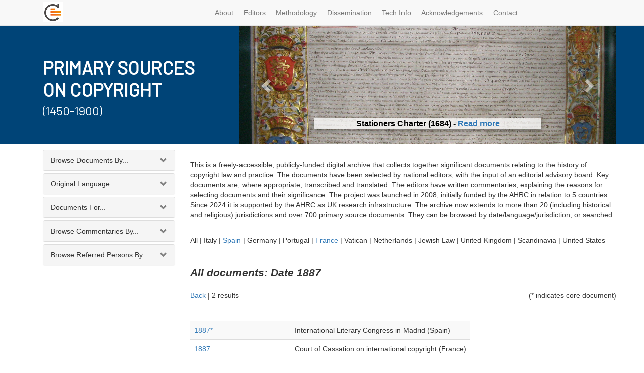

--- FILE ---
content_type: text/html; charset=utf-8
request_url: https://www.copyrighthistory.org/cam/tools/request/browser.php?view=year_record&parameter=1887&country=&core=all
body_size: 524068
content:
		<!DOCTYPE html>
<html lang="en">

<head>

    <meta charset="utf-8">
    <meta http-equiv="X-UA-Compatible" content="IE=edge">
    <meta name="viewport" content="width=device-width, initial-scale=1">
    <meta name="description" content="">
    <meta name="author" content="">

    <title>Primary Sources on Copyright - Browse Data</title>

    <!-- Bootstrap Core CSS -->
    <link href="/cam/css/bootstrap.min.css" rel="stylesheet">

    <!-- Bootstrap Select -->
    <link href="/cam/css/bootstrap-select.min.css" rel="stylesheet">

      <!-- Andrew Custom CSS -->
    <link href="/cam/css/custom.css" rel="stylesheet">

    <!-- HTML5 Shim and Respond.js IE8 support of HTML5 elements and media queries -->
    <!-- WARNING: Respond.js doesn't work if you view the page via file:// -->
    <!--[if lt IE 9]>
        <script src="https://oss.maxcdn.com/libs/html5shiv/3.7.0/html5shiv.js"></script>
        <script src="https://oss.maxcdn.com/libs/respond.js/1.4.2/respond.min.js"></script>
    <![endif]-->



</head>

		<div class="container">		<body>

<style> 

@media (max-width: 991px) { 
#slider { display: none; }
}

.carousel-inner>.item>img {
    margin-top: -33%;
    float: left;
}

.sub-text {
    box-shadow: 0 4px 8px rgba(0, 0, 0, 0.3);
    background: #ffffffbf;
}
.carousel-caption { padding-bottom: 0px !important;  text-shadow: 1px 0px 6px rgb(255 255 255) !important; font-size: 16px; font-weight: 600; color: black; }



 </style>

<link href='https://fonts.googleapis.com/css?family=Barlow' rel='stylesheet'>
    <!-- Navigation -->
    <nav class="navbar navbar-default navbar-fixed-top" role="navigation">
        <div class="container">
            <!-- Brand and toggle get grouped for better mobile display -->
            <div class="navbar-header">

                <button type="button" class="navbar-toggle" data-toggle="collapse" data-target="#bs-example-navbar-collapse-1">
                    <span class="sr-only">Toggle navigation</span>
                    <span class="icon-bar"></span>
                    <span class="icon-bar"></span>
                    <span class="icon-bar"></span>
                </button>
                <a class="navbar-brand" href="https://copyrighthistory.org">
        		<img alt="Brand" src="/cam/graphix/logo-nav-alt.png">
      		</a>
            </div>
            <!-- Collect the nav links, forms, and other content for toggling -->
            <div class="collapse navbar-collapse" id="bs-example-navbar-collapse-1">
                <ul class="nav navbar-nav">

    <li>
        <a  href="https://www.copyrighthistory.org/cam/index.php?select=about" >About</a>
    </li>
    <li>
        <a  href="https://www.copyrighthistory.org/cam/index.php?select=editorialboard">Editors</a>
    </li>
    <li>
        <a  href="https://www.copyrighthistory.org/cam/index.php?select=methodology" >Methodology</a>
    </li>
    <li>
        <a  href="https://www.copyrighthistory.org/cam/index.php?select=dissemination">Dissemination</a>
    </li>
    <li>
        <a  href="https://www.copyrighthistory.org/cam/index.php?select=faq" >Tech Info</a>
    </li>
    <li>
        <a  href="https://www.copyrighthistory.org/cam/index.php?select=acknowledgements" >Acknowledgements</a>
    </li>
    <li>
        <a  href="https://www.copyrighthistory.org/cam/index.php?select=contact" >Contact</a>
    </li>

</ul>
              <!--      <li>
                        <a  href="https://www.copyrighthistory.org/cam/index.php?select=news">News</a>
                    </li>
		
       <!--
		<form class="navbar-form navbar-right" role="search" method="GET" name="queryForm" action="https://www.copyrighthistory.org/cam/tools/request/showSolrResults.php">

		  <input type="text" class="form-control search" placeholder="Full Text Search" name='q'>

		<button type="submit" class="btn btn-xs">Go</button>
	      </form>
	  -->
            </div>
            <!-- /.navbar-collapse -->
        </div>
        <!-- /.container -->
    </nav>

    <!-- Page Content -->
    <div class="container">
	<div class="row" style="margin-bottom:10px;">
<div id="bg" style=" height: 237px; width: 100%; left: 0px; background: #004477; position: absolute; "></div>
		    <div style=" height: 237px;" class="col-md-12">

    <div class="row">
        <div style="height: 237px;  display: grid; align-items: center; color: white" class="col-md-4">
<div>	
<h3 style="font-size: 36px; margin-bottom: -16px; font-family: 'Barlow'; font-weight: 600" >PRIMARY SOURCES </h3>
<h3 style="font-size: 36px; margin-bottom: 0px;  font-family: 'Barlow'; font-weight: 600">ON COPYRIGHT</h3>
<h4 style="font-size: 24px; font-family: 'Barlow'">(1450-1900)</h4>

</div>
</div>
        <div style="height: 236px; overflow: hidden" class="col-md-8">
	     <div class="row">
      <div  class="col-xs-12" id="slider">
        <!-- Top part of the slider -->
        <div class="row">
          <div class="col-sm-12" id="carousel-bounding-box">
            <div class="carousel slide" style="height: 237px;" id="myCarousel">
              <!-- Carousel items -->
              <div class="carousel-inner" style="height: 237px;">
	       




<div class="active item" style="height: 237px;" data-slide-number="3">
  <img src="https://www.copyrighthistory.org/cam/images/uk_1684/uk_1684_im_1_1_st.jpg">
  <div class="carousel-caption">
    <p class="sub-text">Stationers Charter (1684) - <a href="https://www.copyrighthistory.org/cam/tools/request/showRepresentation.php?id=representation_uk_1684">Read more</a></p>
  </div>
</div>

<div class="item" style="height: 237px;" data-slide-number="4">
  <img src="https://www.copyrighthistory.org/cam/images/d_1479/d_1479_im_1_1_st.jpg">
  <div class="carousel-caption">
    <p class="sub-text">Privilege of the Prince-Bishop of Würzburg, Würzburg (1479) - <a href="https://www.copyrighthistory.org/cam/tools/request/showRepresentation.php?id=representation_d_1479">Read more</a></p>
  </div>
</div>

<div class="item" style="height: 237px;" data-slide-number="5">
  <img src="[data-uri]">
  <div class="carousel-caption">
    <p class="sub-text">Rabbinic Reprinting Ban for Eliyahu Bakhur, Rome (1518) - <a href="https://www.copyrighthistory.org/cam/tools/request/showRepresentation.php?id=representation_j_1518">Read more</a></p>
  </div>
</div>

<div class="item" style="height: 237px;" data-slide-number="6">
  <img src="[data-uri]">
  <div class="carousel-caption">
    <p class="sub-text">Petition from and Privilege granted to Antonio Tempesta for a map of Rome (1593) - <a href="https://www.copyrighthistory.org/cam/tools/request/showRepresentation.php?id=representation_va_1593&pagenumber=va_1592_1_1&imagesize=small">Read more</a></p>
  </div>
</div>

<div class="item" style="height: 237px;" data-slide-number="7">
  <img src="https://www.copyrighthistory.org/cam/images/uk_1799/uk_1799_im_1_1_st.jpg">
  <div class="carousel-caption">
    <p class="sub-text">Documents concerning the Models and Busts Act, London (1799) - <a href="https://www.copyrighthistory.org/cam/tools/request/showRepresentation.php?id=representation_uk_1799&pagenumber=1_3&imagesize=small">Read more</a></p>
  </div>
</div>

<div class="item" style="height: 237px;" data-slide-number="8">
  <img src="[data-uri]">
  <div class="carousel-caption">
    <p class="sub-text">Oscar Wilde photograph, New York (1882) - <a href="https://www.copyrighthistory.org/cam/tools/request/showRepresentation.php?id=representation_us_1882">Read more</a></p>
  </div>
</div>

<div class="item" style="height: 237px;" data-slide-number="9">
  <img src="https://www.copyrighthistory.org/cam/images/us_1903a/us_1903a_im_1_1_st.jpg">
  <div class="carousel-caption">
    <p class="sub-text">Bleistein: Cartoon, Chicago (1903) - <a href="https://www.copyrighthistory.org/cam/tools/request/showRepresentation.php?id=representation_us_1903a">Read more</a></p>
  </div>
</div>
















	<div class="item" style="height: 237px;" data-slide-number="0">
                  <img src="https://www.copyrighthistory.org/cam/images/i_1469/i_1469_im_1_1_st.jpg">
                  <div class="carousel-caption">
                    <p class="sub-text">Johannes of Speyer's Printing Monopoly, Venice (1469) - <a href="https://www.copyrighthistory.org/cam/tools/request/showRecord.php?id=record_i_1469">Read more</a></p>
                  </div>
                </div>


		<div class="item" style="height: 237px;" data-slide-number="1">
                  <img style="margin-top: -10%" src="https://www.copyrighthistory.org/cam/images/s_1898/s_1898_im_1_3.jpg">
                  <div class="carousel-caption">
                    <p class="sub-text">Treaty of Peace between the United States and Spain, Madrid (1898) - <a href="https://www.copyrighthistory.org/cam/tools/request/showRecord.php?id=record_s_1898">Read more</a></p>
                  </div>
		</div>
                <div class="item" style="height: 237px;" data-slide-number="2">
                  <img src="https://www.copyrighthistory.org/cam/images/f_1793/f_1793_im_1_1_st.jpg">
<div class="carousel-caption">
                    <p class="sub-text">French Literary and Artistic Property Act, Paris (1793) - <a href="https://www.copyrighthistory.org/cam/tools/request/showRecord.php?id=record_f_1793">Read more</a></p>
                  </div>
                </div>

              </div>
            
              <!-- Carousel nav -->
              <a class="left carousel-control" href="#myCarousel" role="button" data-slide="prev">
                <span class="glyphicon glyphicon-chevron-left"></span>
              </a>
              <a class="right carousel-control" href="#myCarousel" role="button" data-slide="next">
                <span class="glyphicon glyphicon-chevron-right"></span>
              </a>
            </div>
          </div>
          
        </div>
      </div>
    </div>
          <div style=" height: 237px; display: none" class="item active">
                                    <a href="https://www.copyrighthistory.org/cam"><img class="slide-image" src="/cam/graphix/banner-alt-1140.png" alt=""></a>
                                </div>

        </div>
    </div>
                    </div>

                </div>

        <div class="row">

            <div class="col-md-3 col-sm-4">
		<div class="panel-group" id="accordion">
                	<div class="panel panel-default" id="panel1">
			  <!-- Default panel contents -->
			  <div class="panel-heading" data-toggle="collapse" data-target="#collapseOne" href="#collapseOne" class="collapsed"><span>Browse Documents By...</span></div>

			<div id="collapseOne" class="panel-collapse collapse">
			  <!-- List group -->
			  <div class="list-group">
			    <a href='https://www.copyrighthistory.org/cam/tools/request/browser.php?view=year_record&parameter=&country=&core=all' class="list-group-item">Date</a>
			    <a href='https://www.copyrighthistory.org/cam/tools/request/browser.php?view=reduced_location&parameter=AB&country=&core=all' class="list-group-item">Location</a>
			    <a href='https://www.copyrighthistory.org/cam/tools/request/browser.php?view=reduced_subject&parameter=AB&country=&core=all' class="list-group-item">Keyword</a>
			    <a href='https://www.copyrighthistory.org/cam/tools/request/browser.php?view=reduced_publisher&parameter=AB&country=&core=all' class="list-group-item">Publisher</a>
			    <a href='https://www.copyrighthistory.org/cam/tools/request/browser.php?view=reduced_author&parameter=AB&country=&core=all' class="list-group-item">Author</a>
			    <a href='https://www.copyrighthistory.org/cam/tools/request/browser.php?view=reduced_place&parameter=AB&country=&core=all' class="list-group-item">Referred Places</a>
			    <a href='https://www.copyrighthistory.org/cam/tools/request/browser.php?view=reduced_institution&parameter=AB&country=&core=all' class="list-group-item">Institutions</a>
			    <a href='https://www.copyrighthistory.org/cam/tools/request/browser.php?view=reduced_legislation&parameter=AB&country=&core=all' class="list-group-item">Legislation</a>
			    <a href='https://www.copyrighthistory.org/cam/tools/request/browser.php?view=reduced_case&parameter=AB&country=&core=all' class="list-group-item">Case law</a>
			  </div>
			</div>
		   </div>

		<div class="panel panel-default" id="panel2">
		  <!-- Default panel contents -->
		  <div class="panel-heading" data-toggle="collapse" data-target="#collapseTwo" href="#collapseTwo" class="collapsed"><span>Original Language...</span></div>

		<div id="collapseTwo" class="panel-collapse collapse" style="height:0px;">
		  <!-- List group -->
		  <div class="list-group">
			<a href="https://www.copyrighthistory.org/cam/tools/request/browser.php?view=language_record&parameter=Danish&country=&core=all" class="list-group-item">Danish</a>
			<a href="https://www.copyrighthistory.org/cam/tools/request/browser.php?view=language_record&parameter=Dutch&country=&core=all" class="list-group-item">Dutch</a>
		  <a href="https://www.copyrighthistory.org/cam/tools/request/browser.php?view=language_record&parameter=English&country=&core=all" class="list-group-item">English</a>
			<a href="https://www.copyrighthistory.org/cam/tools/request/browser.php?view=language_record&parameter=French&country=&core=all" class="list-group-item">French</a>
			<a href="https://www.copyrighthistory.org/cam/tools/request/browser.php?view=language_record&parameter=German&country=&core=all" class="list-group-item">German</a>
			<a href="https://www.copyrighthistory.org/cam/tools/request/browser.php?view=language_record&parameter=Hebrew&country=&core=all" class="list-group-item">Hebrew</a>
			<a href="https://www.copyrighthistory.org/cam/tools/request/browser.php?view=language_record&parameter=Italian&country=&core=all" class="list-group-item">Italian</a>
			<a href="https://www.copyrighthistory.org/cam/tools/request/browser.php?view=language_record&parameter=Latin&country=&core=all" class="list-group-item">Latin</a>
			<a href="https://www.copyrighthistory.org/cam/tools/request/browser.php?view=language_record&parameter=Portuguese&country=&core=all" class="list-group-item">Portuguese</a>
			<a href="https://www.copyrighthistory.org/cam/tools/request/browser.php?view=language_record&parameter=Spanish&country=&core=all" class="list-group-item">Spanish</a>
			<a href="https://www.copyrighthistory.org/cam/tools/request/browser.php?view=language_record&parameter=Swedish&country=&core=all" class="list-group-item">Swedish</a>
			</div>
		</div>
		</div>

<div class="panel panel-default" id="panel3">
  <!-- Default panel contents -->
  <div class="panel-heading" data-toggle="collapse" data-target="#collapseThree" href="#collapseThree" class="collapsed"><span>Documents For...</span></div>

<div id="collapseThree" class="panel-collapse collapse">
  <!-- List group -->
  <div class="list-group">
			<a href="https://www.copyrighthistory.org/cam/tools/request/browser.php?view=country_record&parameter=France&country=&core=all" class="list-group-item">France</a>
			<a href="https://www.copyrighthistory.org/cam/tools/request/browser.php?view=country_record&parameter=Germany&country=&core=all" class="list-group-item">Germany</a>
			<a href="https://www.copyrighthistory.org/cam/tools/request/browser.php?view=country_record&parameter=Italy&country=&core=all" class="list-group-item">Italy</a>
			<a href="https://www.copyrighthistory.org/cam/tools/request/browser.php?view=country_record&parameter=Jewish Law&country=&core=all" class="list-group-item">Jewish Law</a>
			<a href="https://www.copyrighthistory.org/cam/tools/request/browser.php?view=country_record&parameter=Netherlands&country=&core=all" class="list-group-item">Netherlands</a>
			<a href="https://www.copyrighthistory.org/cam/tools/request/browser.php?view=country_record&parameter=Portugal&country=&core=all" class="list-group-item">Portugal</a>
			<a href="https://www.copyrighthistory.org/cam/tools/request/browser.php?view=country_record&parameter=Scandinavia&country=&core=all" class="list-group-item">Scandinavia</a>
			<a href="https://www.copyrighthistory.org/cam/tools/request/browser.php?view=country_record&parameter=Spain&country=&core=all" class="list-group-item">Spain</a>
			<a href="https://www.copyrighthistory.org/cam/tools/request/browser.php?view=country_record&parameter=United Kingdom&country=&core=all" class="list-group-item">United Kingdom</a>
			<a href="https://www.copyrighthistory.org/cam/tools/request/browser.php?view=country_record&parameter=United States&country=&core=all" class="list-group-item">United States</a>
			<a href="https://www.copyrighthistory.org/cam/tools/request/browser.php?view=country_record&parameter=Vatican&country=&core=all" class="list-group-item">Vatican</a>
</div>
</div>
</div>

<div class="panel panel-default" id="panel4">
  <!-- Default panel contents -->
  <div class="panel-heading" data-toggle="collapse" data-target="#collapseFour" href="#collapseFour" class="collapsed"><span>Browse Commentaries By...</span></div>

<div id="collapseFour" class="panel-collapse collapse">
  <!-- List group -->
  <div class="list-group">
    <a href="https://www.copyrighthistory.org/cam/tools/request/browser.php?view=reducedcommentary_place&parameter=AB&country=&core=all" class="list-group-item">Place</a>
			<a href="https://www.copyrighthistory.org/cam/tools/request/browser.php?view=reducedcommentary_institution&parameter=AB&country=&core=all" class="list-group-item">Institution</a>
			<a href="https://www.copyrighthistory.org/cam/tools/request/browser.php?view=reducedcommentary_legislation&parameter=AB&country=&core=all" class="list-group-item">Legislation</a>
			<a href="https://www.copyrighthistory.org/cam/tools/request/browser.php?view=reducedcommentary_case&parameter=AB&country=&core=all" class="list-group-item">Case law</a>
  </div>
</div>
</div>

<div class="panel panel-default" id="panel5"
  <!-- Default panel contents -->
  <div class="panel-heading" data-toggle="collapse" data-target="#collapseFive" href="#collapseFive" class="collapsed"><span>Browse Referred Persons By...</span></div>

<div id="collapseFive" class="panel-collapse collapse">
  <!-- List group -->
  <div class="list-group">
    <a href="https://www.copyrighthistory.org/cam/tools/request/browser.php?view=reduced_person&parameter=AB&country=&core=all" class="list-group-item">Name</a>
			<a href="https://www.copyrighthistory.org/cam/tools/request/browser.php?view=reduced_occupation&parameter=AB&country=&core=all" class="list-group-item">Occupation</a>
			<a href="https://www.copyrighthistory.org/cam/tools/request/browser.php?view=personbirth_both&parameter=c_b_1&country=&core=all" class="list-group-item">Lifedates</a>
  </div>
</div>
</div>
	<div style="display: none" >
			<div class="partner-logo"><a href="https://www.cipil.law.cam.ac.uk/" alt="CIPIL: Centre for Intellectual Property and Information Law" target="_blank">
			<img src="https://www.copyrighthistory.org/cam/graphix/logos/cipil.gif">
			</a></div>
			<div class="partner-logo"><a href="https://www.cam.ac.uk/" alt="University of Cambridge" target="_blank">
			<img src="https://www.copyrighthistory.org/cam/graphix/logos/cambridge.gif">
			</a></div>
			<div class="partner-logo"><a href="https://www.create.ac.uk/" target="_blank">
			<img src="https://www.copyrighthistory.org/cam/graphix/partnerlogos/CREATe_logo.png" style="width: 130px;">
			</a></div>
			<div class="partner-logo"><a href="https://www.gla.ac.uk/" target="_blank">
			<img src="https://www.copyrighthistory.org/cam/graphix/partnerlogos/UoG_logo.png" style="width: 130px;">
			</a></div>
	</div>
</div><!--end of panel -->
            </div>

            <div class="col-md-9 col-sm-8">

                <div class="row"><div class="col-md-12">
	<table class="table table-striped"><br><p> This is a freely-accessible, publicly-funded digital archive that collects together significant documents relating to the history of copyright law and practice. The documents have been selected by national editors, with the input of an editorial advisory board. Key documents are, where appropriate, transcribed and translated. The editors have written commentaries, explaining the reasons for selecting documents and their significance. The project was launched in 2008, initially funded by the AHRC in relation to 5 countries. Since 2024 it is supported by the AHRC as UK research infrastructure. The archive now extends to more than 20 (including historical and religious) jurisdictions and over 700 primary source documents. They can be browsed by date/language/jurisdiction, or searched. </p><br ><div class="p3">All | <span class="p4">Italy</span> | <a href="https://copyrighthistory.org/cam/tools/request/browser.php?view=year_record&parameter=1887&country=Spain&core=all">Spain</a>  | <span class="p4">Germany</span> | <span class="p4">Portugal</span> | <a href="https://copyrighthistory.org/cam/tools/request/browser.php?view=year_record&parameter=1887&country=France&core=all">France</a>  | <span class="p4">Vatican</span> | <span class="p4">Netherlands</span> | <span class="p4">Jewish Law</span> | <span class="p4">United Kingdom</span> | <span class="p4">Scandinavia</span> | <span class="p4">United States</span><!--<span style="position:relative; right:-50px;"><br /><span class="p3">All documents</span> | <a href="https://copyrighthistory.org/cam/tools/request/browser.php?view=year_record&parameter=1887&country=&core=on">Core documents</a> </span> --></div><br><br><span class="p0">All documents: Date 1887</span><br><br><a href="javascript:history.go(-1)">Back</a> | <span class="p3">2 results</span> <span class="p3" style="float: right;">(* indicates core document)</span><br/><br/><table style="height: 480px; display: inline-block ;overflow: auto"  id="allDocuments"  class="table table-striped"><tr><td style="width:200px;"><a href="/cam/tools/request/showRecord.php?id=record_s_1887">1887* </a></td><td>International Literary Congress in Madrid (Spain)</td></tr><tr><td style="width:200px;"><a href="/cam/tools/request/showRecord.php?id=record_f_1887">1887</a></td><td>Court of Cassation on international copyright (France)</td></tr></table>
			</div>
			 </div>			</div>
		</div>
            </div>

        </div>

    </div>
    <!-- /.container -->

    <div class="container">

        <hr>

        <!-- Footer -->
	<footer>


<div class="row">
                <div class="col-md-2 vcenter">
                                            <img style="max-width: 200px" src="https://www.copyrighthistory.org/cam/graphix/ch.png"/>
                </div>
	    </div>
<br />
<div class="row">
                <div class="col-lg-12">
                    <p><strong>Copyright History resource developed in partnership with:</strong></p>
                </div>
</div>

            <div class="row">
        <div class="col-s-4 col-sm-3 col-md-2 vcenter">
                        <a href="https://www.bl.uk/" alt="British Library" target="_blank">
                        <img style="max-width: 160px"  src="https://www.copyrighthistory.org/cam/graphix/logos/cipil.gif"/>
                        </a>
			</div>


        <div class="col-s-4 col-sm-3 col-md-2 vcenter">
                        <a href="https://www.bl.uk/" alt="British Library" target="_blank">
                        <img style="max-width: 160px" src="https://www.copyrighthistory.org/cam/graphix/logos/cambridge.gif"/>
                        </a>
			</div>
        <div class="col-s-4 col-sm-3 col-md-2 vcenter">
                        <a href="https://www.bl.uk/" alt="British Library" target="_blank">
                        <img style="max-width: 160px" src="https://www.copyrighthistory.org/cam/graphix/partnerlogos/CREATe_logo.png"/>
                        </a>
			</div>
        <div class="col-s-4 col-sm-3 col-md-2 vcenter">
                        <a href="https://www.bl.uk/" alt="British Library" target="_blank">
                        <img style="max-width: 160px" src="https://www.copyrighthistory.org/cam/graphix/partnerlogos/UoG_logo.png"/>
                        </a>
			</div>
        <div class="col-s-4 col-sm-3 col-md-2 vcenter">
                        <a href="https://www.bl.uk/" alt="British Library" target="_blank">
                        <img style="max-width: 160px" src="https://www.copyrighthistory.org/cam/graphix/ukri.png"/>
                        </a>
                        </div>








</div>

<hr>

<div class="row">
                <div class="col-lg-12">
                    <p><strong>Our Partners</strong></p>
                </div>
            </div>
	    <div class="row">
        <div class="col-xs-4 col-sm-3 col-md-2 vcenter">
			<a href="https://www.bl.uk/" alt="British Library" target="_blank">
			<img src="https://www.copyrighthistory.org/cam/graphix/partnerlogos/british_library.jpg"/>
			</a>
			</div><!--

	--><div class="col-xs-4 col-sm-3 col-md-2 vcenter">
			<a href="https://www.parliament.uk/parliamentary_publications_and_archives/parliamentary_archives.cfm" alt="Parliamentary Archives" target="_blank">
			<img src="https://www.copyrighthistory.org/cam/graphix/partnerlogos/ParliamentArchive.jpg"/>
			</a>
			</div><!--

	--><div class="col-xs-4 col-sm-3 col-md-2 vcenter">
			<a href="https://www.nationalarchives.gov.uk/" alt="The National Archives" target="_blank">
			<img src="https://www.copyrighthistory.org/cam/graphix/partnerlogos/NationalArchives.jpg"/>
			</a>
			</div><!--

	--><div class="clearfix visible-xs-block"></div><!--

	--><div class="col-xs-4 col-sm-3 col-md-2 vcenter">
			<a href="https://www.stationers.org/" alt="The Stationers\' Company" target="_blank">
			<img src="https://www.copyrighthistory.org/cam/graphix/partnerlogos/StationersComp.jpg"/>
			</a>
			</div><!--

	--><div class="clearfix visible-sm-block"></div><!--

	--><div class="col-xs-4 col-sm-3 col-md-2 vcenter">
			<a href="https://www.bnf.fr/" alt="Biblioth�que nationale de France" target="_blank">
			<img src="https://www.copyrighthistory.org/cam/graphix/partnerlogos/BiblNatdeFrance.jpg"/>
			</a>
			</div><!--

	--><div class="col-xs-4 col-sm-3 col-md-2 vcenter">
			<a href="https://www.archivesnationales.culture.gouv.fr/" alt="Archives nationale" target="_blank">
			<img src="https://www.copyrighthistory.org/cam/graphix/partnerlogos/ArchivesNationalesParis.jpg"/>
			</a>
			</div><!--

	--><div class="clearfix visible-md-block visible-lg-block visible-xs-block"></div><!--

	--><div class="col-xs-4 col-sm-3 col-md-2 vcenter">
			<a href="https://www.archiviodistatovenezia.it/" alt="Archivio di Stato di Venezia" target="_blank">
			<img src="https://www.copyrighthistory.org/cam/graphix/partnerlogos/VenetianVirtualArchive.jpg"/>
			</a>
			</div><!--

	--><div class="col-xs-4 col-sm-3 col-md-2 vcenter">
			<a href="https://marciana.venezia.sbn.it/" alt="Biblioteca Nazionale Marciana Venezia" target="_blank">
			<img src="https://www.copyrighthistory.org/cam/graphix/partnerlogos/BibliotecaMarciana.jpg"/>
			</a>
			</div><!--

	--><div class="clearfix visible-sm-block"></div><!--

	--><div class="col-xs-4 col-sm-3 col-md-2 vcenter">
			<a href="https://asv.vatican.va/?lang=en" alt="Archivum Segretum Vaticanum" target="_blank">
			<img src="https://www.copyrighthistory.org/cam/graphix/partnerlogos/VaticanArchives.jpg"/>
			</a>
			</div><!--

	--><div class="clearfix visible-xs-block"></div><!--

	--><div class="col-xs-4 col-sm-3 col-md-2 vcenter">
			<a href="https://www.loc.gov/index.html" alt="The Library of Concress" target="_blank">
			<img src="https://www.copyrighthistory.org/cam/graphix/partnerlogos/LOC.jpg"/>
			</a>
			</div><!--

	--><div class="col-xs-4 col-sm-3 col-md-2 vcenter">
			<a href="https://www.copyright.gov/" alt="U.S. Copyright Office" target="_blank">
			<img src="https://www.copyrighthistory.org/cam/graphix/partnerlogos/USCopyrightOffice.jpg"/>
			</a>
			</div><!--

	--><div class="col-xs-4 col-sm-3 col-md-2 vcenter">
			<a href="https://www.onb.ac.at/" alt="�sterreichische Nationalbibliothek" target="_blank">
			<img src="https://www.copyrighthistory.org/cam/graphix/partnerlogos/ONB.jpg"/>
			</a>
			</div><!--

	--><div class="clearfix visible-sm-block"></div><!--

	--><div class="clearfix visible-md-block visible-lg-block visible-xs-block"></div><!--

	--><div class="col-xs-4 col-sm-3 col-md-2 vcenter">
			<a href="https://www.slub-dresden.de/" alt="S�chsische Landesbibliothek � Staats- und Universit�tsbibliothek Dresden (SLUB)" target="_blank">
			<img src="https://www.copyrighthistory.org/cam/graphix/partnerlogos/SLUB.jpg"/>
			</a>
			</div><!--

	--><div class="col-xs-4 col-sm-3 col-md-2 vcenter">
			<a href="https://www.rg.mpg.de/en/info/start/?en" alt="Max Planck Institute for European Legal History" target="_blank">
			<img src="https://www.copyrighthistory.org/cam/graphix/partnerlogos/MaxPlanckInst.jpg"/>
			</a>
			</div><!--

	--><div class="col-xs-4 col-sm-3 col-md-2 vcenter">
			<a href="https://www.bsb-muenchen.de/" alt="Bayerische Staatsbibliothek" target="_blank">
			<img src="https://www.copyrighthistory.org/cam/graphix/partnerlogos/BSB.jpg"/>
			</a>
			</div><!--

	--><div class="clearfix visible-xs-block"></div><!--

	--><div class="col-xs-4 col-sm-3 col-md-2 vcenter">
			<a href="https://www.hab.de/" alt="Herzog August Bibliothek Wolfenb�ttel" target="_blank">
			<img src="https://www.copyrighthistory.org/cam/graphix/partnerlogos/HAB.jpg"/>
			</a>
			</div><!--

	--><div class="clearfix visible-sm-block"></div><!--

	--><div class="col-xs-4 col-sm-3 col-md-2 vcenter">
			<a href="https://www.dla-marbach.de/startseite/index.html" alt="Deutsches Literaturarchiv Marbach" target="_blank">
			<img src="https://www.copyrighthistory.org/cam/graphix/partnerlogos/DLA.jpg"/>
			</a>
			</div><!--

	--><div class="col-xs-4 col-sm-3 col-md-2 vcenter">
			<a href="https://staatsbibliothek-berlin.de/" alt="Staatsbibliothek zu Berlin - Preu�ischer Kulturbesitz" target="_blank">
			<img src="https://www.copyrighthistory.org/cam/graphix/partnerlogos/Berlin.jpg"/>
			</a>
			</div><!--

	--><div class="clearfix visible-md-block visible-lg-block visible-xs-block"></div><!--

	--><div class="col-xs-4 col-sm-3 col-md-2 vcenter">
			<a href="https://www.is.bham.ac.uk/index.shtml" alt="University of Birmingham" target="_blank">
			<img src="https://www.copyrighthistory.org/cam/graphix/partnerlogos/Birmingham.jpg"/>
			</a>
			</div><!--

	--><div class="col-xs-4 col-sm-3 col-md-2 vcenter">
			<a href="https://scd.univ-poitiers.fr/" alt="Universit� de Poitiers" target="_blank">
			<img src="https://www.copyrighthistory.org/cam/graphix/partnerlogos/Poitiers.jpg"/>
			</a>
			</div><!--

	--><div class="clearfix visible-sm-block"></div><!--

	--><div class="col-xs-4 col-sm-3 col-md-2 vcenter">
			<a href="https://www.utexas.edu/" alt="The University of Texas at Austin" target="_blank">
			<img src="https://www.copyrighthistory.org/cam/graphix/partnerlogos/Texas.jpg"/>
			</a>
			</div><!--

	--><div class="clearfix visible-xs-block"></div><!--

	--><div class="col-xs-4 col-sm-3 col-md-2 vcenter">
			<a href="https://www.uoc.edu/" alt="Universidad Oberta de Catalunya" target="_blank">
			<img src="https://www.copyrighthistory.org/cam/graphix/partnerlogos/logo_blau_uoc.jpg"/>
			</a>
			</div><!--

	--><div class="col-xs-4 col-sm-3 col-md-2 vcenter">
			<a href="https://www.mcu.es/" alt="Spanish Ministry of Culture" target="_blank">
			<img src="https://www.copyrighthistory.org/cam/graphix/partnerlogos/LogGobEspanaMCU_Color.jpg"/>
			</a>
			</div><!--

	--><div class="col-xs-4 col-sm-3 col-md-2 vcenter">
			<a href="https://www.aladda.es/" alt="Asociaci�n Literaria y Art�stica para la defensa del Derecho de Autor" target="_blank">
			<img src="https://www.copyrighthistory.org/cam/graphix/partnerlogos/aladda.jpg"/>
			</a>
			</div>
<div class="col-xs-4 col-sm-3 col-md-2 vcenter">
			<a href="https://kb.nl/" alt="Koninklijke Bibliotheek, Netherlands" target="_blank">
			<img src="https://www.copyrighthistory.org/cam/graphix/partnerlogos/kb.png"/>
			</a>
			</div>
			<div class="col-xs-4 col-sm-3 col-md-2 vcenter">
			<a href="https://www.bijzonderecollecties.uva.nl/en/" alt="Bijzondere Collecties, University of Amsterdam" target="_blank">
			<img src="https://www.copyrighthistory.org/cam/graphix/partnerlogos/BC-UoA.png"/>
			</a>
			</div>
</div>
            <div class="row">
                <div class="col-lg-12"><hr/>
                    <h4>Copyright statement</h4>
<p>You may copy and distribute the translations and commentaries in this resource, or parts of such translations and commentaries, in any medium, for non-commercial purposes as long as the authorship of the commentaries and translations is acknowledged, and you indicate the source as Bently & Kretschmer (eds), Primary Sources on Copyright (1450-1900) (<a href="https://www.copyrighthistory.org">www.copyrighthistory.org</a>).</p>

<p>With the exception of commentaries that are available under a CC-BY licence (compliant with UKRI policy) you may not publish individual documents or parts of the database for any commercial purposes, including charging a fee for providing access to these documents via a network. This licence does not affect your statutory rights of fair dealing.
</p>

<p>
Although the original documents in this database are in the public domain, we are unable to grant you the right to reproduce or duplicate some of these documents in so far as the images or scans are protected by copyright or we have only been able to reproduce them here by giving contractual undertakings. For the status of any particular images, please consult the information relating to copyright in the bibliographic records.</p>
                </div>
            </div>
	<div class="row">
		<div class="col-lg-12" style="text-align:center; margin-bottom:10px;"><hr/>
		Primary Sources on Copyright (1450-1900) is co-published by Faculty of Law, University of Cambridge, 10 West Road, Cambridge CB3 9DZ, UK and CREATe, School of Law, University of Glasgow, 10 The Square, Glasgow G12 8QQ, UK 
		<br/>
		</div>
	</div>
        </footer>

    </div>
    <!-- /.container -->

    <!-- jQuery -->
    <script src="/cam/js/jquery.js"></script>

    <!-- Bootstrap Core JavaScript -->
    <script src="/cam/js/bootstrap.min.js"></script>


    <script src="/cam/js/bootstrap-select.js"></script>

    <!-- Google Analytics -->
   <!-- <script>
  (function(i,s,o,g,r,a,m){i['GoogleAnalyticsObject']=r;i[r]=i[r]||function(){
  (i[r].q=i[r].q||[]).push(arguments)},i[r].l=1*new Date();a=s.createElement(o),
  m=s.getElementsByTagName(o)[0];a.async=1;a.src=g;m.parentNode.insertBefore(a,m)
  })(window,document,'script','//www.google-analytics.com/analytics.js','ga');

  ga('create', 'UA-61136685-1', 'auto');
  ga('send', 'pageview');

</script> -->

 <!-- Google Analytics - updated Dec 2024 to GA4 -->
 <script async src="https://www.googletagmanager.com/gtag/js?id=G-3GPCF8JXRR"></script>
<script>
  window.dataLayer = window.dataLayer || [];
  function gtag(){dataLayer.push(arguments);}
  gtag('js', new Date());

  gtag('config', 'G-3GPCF8JXRR');
</script>


<script type='text/javascript'>

$('.collapse').on('shown.bs.collapse', function() {
      if (this.id) {
        localStorage[this.id] = 'true';
    }
}).on('hidden.bs.collapse', function() {
      if (this.id) {
        localStorage.removeItem(this.id);
    }
}).each(function() {
    if (this.id && localStorage[this.id] === 'true' ) {
        $(this).collapse('show');
    }
    else {
	$(this).collapse('hide');
}
});

$('.bootstrap-select').selectpicker();

$('#myCarousel').carousel({
                pause: false,
                interval: false
});

        setInterval(function(){
            $('#myCarousel').carousel('next');
        }, 4000); // 1000 milliseconds = 1 second

</script>
</body>

</html>

		</div>
